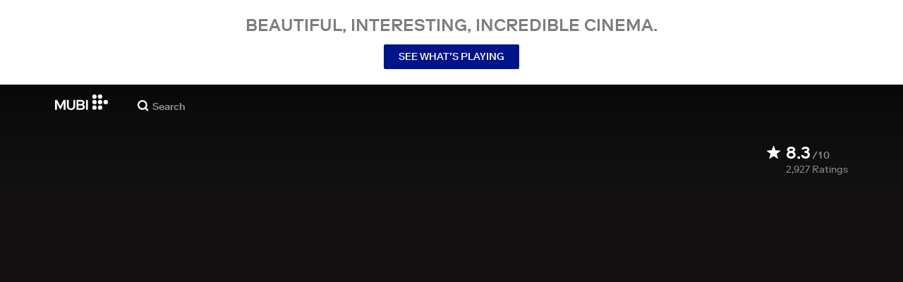

--- FILE ---
content_type: application/javascript
request_url: https://assets.mubicdn.net/_next/static/d38a8bc8c2804eb453d3e408e683946710f37d45/_buildManifest.js
body_size: 7533
content:
self.__BUILD_MANIFEST=function(s,e,t,a,c,i,n,r,o,l,u,d,f,g,p,b,h,k,j,m,S,_,v,w,I,y,x,L,T,A,z,P,Z,q,B,C,V,F,E,N,R,U,D,G,M,O,H,W,J,K,Q,X,Y,$,ss,se,st,sa,sc,si,sn,sr,so,sl,su,sd,sf,sg,sp,sb,sh,sk,sj,sm,sS,s_,sv,sw,sI,sy,sx,sL,sT,sA,sz,sP,sZ,sq,sB,sC,sV,sF){return{__rewrites:{afterFiles:[{has:u,source:"/:nextInternalLocale(default|de|es|fr|it|nl|pt|tr|en|es\\-es)/tv/(activate|appletv|android|firetv|fire|foxxum|lg|opera|playstation|roku|telstra|samsung|sky|sony|swisscom|swisscom_android|netgem|vidaa|virginmedia)",destination:sr},{has:u,source:"/:nextInternalLocale(default|de|es|fr|it|nl|pt|tr|en|es\\-es)/(activate|appletv|android|firetv|fire|foxxum|lg|opera|playstation|telstra|samsung|sky|sony|swisscom|swisscom_android|netgem|vidaa|virginmedia)",destination:sr},{has:u,source:"/:nextInternalLocale(default|de|es|fr|it|nl|pt|tr|en|es\\-es)/films/:filmSlug/add_to_watchlist",destination:"/:nextInternalLocale/films/:filmSlug/add-to-watchlist"},{has:u,source:"/:nextInternalLocale(default|de|es|fr|it|nl|pt|tr|en|es\\-es)/films/:filmSlug/gifted",destination:K},{has:u,source:"/:nextInternalLocale(default|de|es|fr|it|nl|pt|tr|en|es\\-es)/films/:filmSlug/watch",destination:"/:nextInternalLocale/films/:filmSlug/player"},{has:u,source:"/:nextInternalLocale(default|de|es|fr|it|nl|pt|tr|en|es\\-es)/films/:filmSlug/share",destination:K},{has:u,source:"/:nextInternalLocale(default|de|es|fr|it|nl|pt|tr|en|es\\-es)/start-watching",destination:Q},{has:u,source:"/:nextInternalLocale(default|de|es|fr|it|nl|pt|tr|en|es\\-es)/wetransferpro",destination:Q},{has:u,source:"/:nextInternalLocale(default|de|es|fr|it|nl|pt|tr|en|es\\-es)/stackmagazines",destination:Q},{has:u,source:"/:nextInternalLocale(default|de|es|fr|it|nl|pt|tr|en|es\\-es)/terms_of_service_us",destination:"/:nextInternalLocale/terms_of_service?country=US"},{has:u,source:"/:nextInternalLocale(default|de|es|fr|it|nl|pt|tr|en|es\\-es)/privacy_policy_us",destination:"/:nextInternalLocale/privacy_policy?country=US"},{has:u,source:"/:nextInternalLocale(default|de|es|fr|it|nl|pt|tr|en|es\\-es)/([A-Za-z]{2})/films/:filmSlug",destination:K},{has:u,source:"/:nextInternalLocale(default|de|es|fr|it|nl|pt|tr|en|es\\-es)/([A-Za-z]{2})/series/:seriesSlug",destination:"/:nextInternalLocale/series/:seriesSlug"},{has:u,source:"/:nextInternalLocale(default|de|es|fr|it|nl|pt|tr|en|es\\-es)/([A-Za-z]{2})/series/:seriesSlug/ratings",destination:"/:nextInternalLocale/series/:seriesSlug/ratings"},{has:u,source:"/:nextInternalLocale(default|de|es|fr|it|nl|pt|tr|en|es\\-es)/([A-Za-z]{2})/series/:seriesSlug/season/:seasonSlug",destination:"/:nextInternalLocale/series/:seriesSlug/season/:seasonSlug"},{has:u,source:"/:nextInternalLocale(default|de|es|fr|it|nl|pt|tr|en|es\\-es)/([A-Za-z]{2})/series/:seriesSlug/season/:seasonSlug/episode/:episodeSlug",destination:"/:nextInternalLocale/series/:seriesSlug/season/:seasonSlug/episode/:episodeSlug"},{has:u,source:"/:nextInternalLocale(default|de|es|fr|it|nl|pt|tr|en|es\\-es)/([A-Za-z]{2})/series/:seriesSlug/season/:seasonSlug/awards",destination:"/:nextInternalLocale/series/:seriesSlug/season/:seasonSlug/awards"},{has:u,source:"/:nextInternalLocale(default|de|es|fr|it|nl|pt|tr|en|es\\-es)/([A-Za-z]{2})/series/:seriesSlug/season/:seasonSlug/cast",destination:"/:nextInternalLocale/series/:seriesSlug/season/:seasonSlug/cast"},{has:u,source:"/:nextInternalLocale(default|de|es|fr|it|nl|pt|tr|en|es\\-es)/([A-Za-z]{2})/series/:seriesSlug/season/:seasonSlug/critics-reviews",destination:"/:nextInternalLocale/series/:seriesSlug/season/:seasonSlug/critics-reviews"},{has:u,source:"/:nextInternalLocale(default|de|es|fr|it|nl|pt|tr|en|es\\-es)/([A-Za-z]{2})/series/:seriesSlug/season/:seasonSlug/trailer",destination:"/:nextInternalLocale/series/:seriesSlug/season/:seasonSlug/trailer"},{has:u,source:"/:nextInternalLocale(default|de|es|fr|it|nl|pt|tr|en|es\\-es)/([A-Za-z]{2})/series/:seriesSlug/trailer",destination:"/:nextInternalLocale/series/:seriesSlug/trailer"},{has:u,source:"/:nextInternalLocale(default|de|es|fr|it|nl|pt|tr|en|es\\-es)/([A-Za-z]{2})/series/:seriesSlug/add-to-watchlist",destination:"/:nextInternalLocale/series/:seriesSlug/add-to-watchlist"},{has:u,source:"/:nextInternalLocale(default|de|es|fr|it|nl|pt|tr|en|es\\-es)/([A-Za-z]{2})/about",destination:"/:nextInternalLocale/about"},{has:u,source:"/:nextInternalLocale(default|de|es|fr|it|nl|pt|tr|en|es\\-es)/([A-Za-z]{2})/collections/:collectionSlug",destination:"/:nextInternalLocale/collections/:collectionSlug"},{has:u,source:"/:nextInternalLocale(default|de|es|fr|it|nl|pt|tr|en|es\\-es)/([A-Za-z]{2})/showing",destination:"/:nextInternalLocale/showing"},{has:u,source:"/:nextInternalLocale(default|de|es|fr|it|nl|pt|tr|en|es\\-es)/([A-Za-z]{2})/go",destination:"/:nextInternalLocale/go"},{has:u,source:"/:nextInternalLocale(default|de|es|fr|it|nl|pt|tr|en|es\\-es)/([A-Za-z]{2})/memberships",destination:"/:nextInternalLocale/memberships"},{has:u,source:"/:nextInternalLocale(default|de|es|fr|it|nl|pt|tr|en|es\\-es)/([A-Za-z]{2})/student",destination:"/:nextInternalLocale/student"},{has:u,source:"/:locale/:countryCode([A-Za-z]{2})",destination:"/:locale/splash"}],beforeFiles:[],fallback:[]},__routerFilterStatic:{numItems:0,errorRate:1e-4,numBits:0,numHashes:sl,bitArray:[]},__routerFilterDynamic:{numItems:O,errorRate:1e-4,numBits:O,numHashes:sl,bitArray:[]},"/":[s,g,y,t,e,a,c,i,n,p,k,m,H,W,X,"static/chunks/pages/index-9d239a914985b301.js"],"/404":["static/chunks/pages/404-6d9f36198f9d1baa.js"],"/_error":["static/chunks/pages/_error-d60d8ac67112b1a8.js"],"/about":[s,Z,t,e,a,c,i,n,"static/chunks/pages/about-8d0c44dbb2b30e06.js"],"/account":[s,x,t,e,a,c,i,n,"static/chunks/pages/account-9ac97e49dc3cd1f1.js"],"/account/deactivate":[s,x,t,e,a,c,i,n,"static/chunks/pages/account/deactivate-c21f3937b693aa7f.js"],"/account/delivery_address":[s,x,su,sd,t,e,a,c,i,n,sf,sg,"static/chunks/pages/account/delivery_address-7b03abbc256696c7.js"],"/account/delivery_address/edit":[s,x,su,sd,t,e,a,c,sf,sg,"static/chunks/pages/account/delivery_address/edit-67228f8b07f553d7.js"],"/account/preferences/parental-control":[s,x,t,e,a,c,i,n,"static/chunks/pages/account/preferences/parental-control-06d1eed88d0e7db1.js"],"/account/preferences/video":[s,x,t,e,a,c,i,n,"static/chunks/pages/account/preferences/video-2e49595311d5ed59.js"],"/app-store-redirect":[s,"static/chunks/45581-ca97e8686ad8bcda.js",t,e,a,i,"static/chunks/pages/app-store-redirect-3e02606b386941f9.js"],"/awards-and-festivals":[s,r,o,d,f,t,e,a,c,i,n,l,v,L,z,"static/chunks/pages/awards-and-festivals-acfcbf2158f5aaca.js"],"/awards-and-festivals/[industryEventSlug]":[s,r,o,d,f,t,e,a,v,"static/chunks/pages/awards-and-festivals/[industryEventSlug]-5f3b3813e55412d3.js"],"/brand-campaign":[s,g,t,e,a,m,"static/chunks/pages/brand-campaign-d23e8c5f7f881c74.js"],"/browse":[s,r,o,d,f,t,e,a,c,i,n,l,v,L,z,"static/chunks/pages/browse-757a69d2526884b0.js"],"/cast":[s,r,o,d,f,t,e,a,c,i,n,l,v,L,z,"static/chunks/pages/cast-b964f9dea80b8263.js"],"/cast/[castSlug]":[s,r,o,d,Y,t,e,a,c,i,n,$,"static/chunks/82900-34d087e90f99b89b.js","static/chunks/pages/cast/[castSlug]-7600b127082da960.js"],"/cast/[castSlug]/films":["static/chunks/pages/cast/[castSlug]/films-431eee6b4e558d21.js"],"/cast/[castSlug]/films/available":[s,d,Y,t,e,a,$,"static/chunks/pages/cast/[castSlug]/films/available-cea6436d703ccea4.js"],"/cast/[castSlug]/films/[creditSlug]":[s,o,d,Y,t,e,a,c,i,n,$,"static/chunks/pages/cast/[castSlug]/films/[creditSlug]-2831187ab4981a7c.js"],"/collections":[s,r,o,d,f,t,e,a,c,i,n,l,v,L,z,"static/chunks/pages/collections-081b90237cbb2d77.js"],"/collections/[collectionSlug]":[s,r,d,b,S,t,e,a,c,i,n,l,h,j,k,I,q,"static/chunks/pages/collections/[collectionSlug]-c3a55dc0730687ed.js"],"/collections/[collectionSlug]/trailer":[s,r,b,"static/chunks/73694-98123400030b3e3d.js",t,e,a,l,h,j,I,"static/chunks/pages/collections/[collectionSlug]/trailer-b19be94a9a96b461.js"],"/communications":[s,x,t,e,a,c,i,n,"static/chunks/pages/communications-737f1b27da9c2894.js"],"/complete_registration":[s,"static/chunks/67962-afd4403acc96e894.js",t,e,a,"static/chunks/pages/complete_registration-215b246eef8aafda.js"],"/contact":[s,Z,t,e,a,c,i,n,"static/chunks/pages/contact-b2dabd30b7e97ef2.js"],"/contribute":[s,o,"static/chunks/58915-77e83bba585f1ca6.js",t,e,a,c,i,n,"static/chunks/pages/contribute-ce915f13f172a79b.js"],"/cookie_preferences":[s,w,t,e,a,"static/chunks/pages/cookie_preferences-44cef2f3cb1214a2.js"],"/cookie_preferences_tr":[s,w,t,e,a,"static/chunks/pages/cookie_preferences_tr-a360c992adc1bb10.js"],"/data_transfer_consent":[s,w,t,e,a,"static/chunks/pages/data_transfer_consent-c4957028ad96d8f0.js"],"/devices":[s,sp,t,e,a,c,i,n,sb,"static/chunks/pages/devices-6feed3301299102a.js"],"/email_preference_terms":[s,w,t,e,a,"static/chunks/pages/email_preference_terms-4e87655fdeee2bbf.js"],"/fe/error":["static/chunks/pages/fe/error-c1e6020a42fb65d7.js"],"/films":[s,r,o,d,f,t,e,a,c,i,n,l,v,L,z,"static/chunks/pages/films-a3587b573c542dfd.js"],"/films/genre/[genreSlug]":[s,r,o,d,f,t,e,a,c,i,n,l,v,L,z,"static/chunks/pages/films/genre/[genreSlug]-7e2dc33732cc1470.js"],"/films/[filmSlug]":[s,r,o,g,t,e,a,c,i,n,l,p,k,B,"static/chunks/pages/films/[filmSlug]-df40ab965e7b351a.js"],"/films/[filmSlug]/add-to-watchlist":["static/chunks/pages/films/[filmSlug]/add-to-watchlist-e632f7feb0083dc6.js"],"/films/[filmSlug]/awards":[s,sh,t,e,a,c,i,n,"static/chunks/pages/films/[filmSlug]/awards-f6d53ea0a40964e4.js"],"/films/[filmSlug]/cast":[s,o,f,t,e,a,c,i,n,"static/chunks/pages/films/[filmSlug]/cast-ab7a0d6c1b059d4e.js"],"/films/[filmSlug]/critics-reviews":[s,r,sk,t,e,a,c,i,n,sj,"static/chunks/pages/films/[filmSlug]/critics-reviews-7ae23192a5f4dd40.js"],"/films/[filmSlug]/gift":[c,i,n,"static/chunks/pages/films/[filmSlug]/gift-9ad02dbe61341aae.js"],"/films/[filmSlug]/gift/delivered":["static/chunks/pages/films/[filmSlug]/gift/delivered-229d82f3988388ec.js"],"/films/[filmSlug]/player":[s,r,d,b,l,h,T,C,"static/chunks/19817-55c5b898ba0f48cc.js",_,"static/chunks/pages/films/[filmSlug]/player-0680680407dff4d8.js"],"/films/[filmSlug]/prescreen":["static/chunks/pages/films/[filmSlug]/prescreen-b146b26e74aa3d89.js"],"/films/[filmSlug]/ratings":[s,sm,t,e,a,c,i,n,"static/chunks/pages/films/[filmSlug]/ratings-2ec1d8dfe6d794e4.js"],"/films/[filmSlug]/trailer":[s,r,d,b,"static/chunks/96075-f154d401f15d5b42.js",t,e,a,c,i,n,l,h,j,I,C,J,"static/chunks/pages/films/[filmSlug]/trailer-aa9285907c2aef03.js"],"/forgot_password":[s,sS,t,e,a,"static/chunks/pages/forgot_password-ed8fd645c03040ca.js"],"/funding-policy":[s,w,t,e,a,c,i,n,k,"static/chunks/pages/funding-policy-ae9c777261b14d7f.js"],"/gifts":[s,"static/chunks/97137-6cfb3c25b19c98ba.js",t,e,a,c,i,n,m,W,"static/chunks/pages/gifts-bb9d5d7d98381a80.js"],"/gifts/new":["static/chunks/pages/gifts/new-c9cad7a1270156cc.js"],"/gifts/[giftToken]":["static/chunks/pages/gifts/[giftToken]-5fe68703a81e235f.js"],"/gifts/[giftToken]/confirmation":["static/chunks/pages/gifts/[giftToken]/confirmation-4ab3d13611044999.js"],"/gifts/[giftToken]/edit":[P,"static/chunks/2692-0cde19fb5f6d064e.js",c,"static/chunks/pages/gifts/[giftToken]/edit-2367b9f2caf85a0b.js"],"/gifts/[giftToken]/pay":["static/chunks/pages/gifts/[giftToken]/pay-fcbe2c72395f9dd9.js"],"/gifts/[giftToken]/pick":["static/chunks/pages/gifts/[giftToken]/pick-ce018d25aa101393.js"],"/go":[s,r,o,g,P,t,e,a,c,i,n,l,p,ss,"static/chunks/pages/go-3492b8acf3e771ee.js"],"/go/unavailable":["static/chunks/pages/go/unavailable-80e01461d6bb78b5.js"],"/go/[country]":["static/chunks/pages/go/[country]-dc19e24349cd12a7.js"],"/impressum":[s,w,t,e,a,c,i,n,"static/chunks/pages/impressum-1fee6fc5483e524d.js"],"/jobs":[s,o,Z,t,e,a,c,i,n,s_,"static/chunks/pages/jobs-b64ba35e04582f44.js"],"/join":[s,r,o,d,b,g,y,t,e,a,c,i,n,l,h,j,p,m,I,T,A,q,E,B,N,sv,_,"static/chunks/pages/join-2c642812f73bacf5.js"],"/join/series/[seriesId]":[s,r,o,d,b,g,y,t,e,a,c,i,n,l,h,j,p,m,I,T,A,q,E,B,N,_,"static/chunks/pages/join/series/[seriesId]-4c3c1dc91ac074e7.js"],"/join/[filmId]":[s,r,o,g,t,e,a,p,m,sv,"static/chunks/pages/join/[filmId]-9211369ced876dfe.js"],"/link":[s,sw,t,e,a,"static/chunks/pages/link-d0efca179d325d96.js"],"/lists":[s,r,o,d,f,t,e,a,c,i,n,l,v,L,z,"static/chunks/pages/lists-77779adbb457bca1.js"],"/lists/new":[s,r,o,d,f,R,sI,t,e,a,c,i,n,V,U,sy,"static/chunks/pages/lists/new-d09dde265ccd42cf.js"],"/lists/[listSlug]":[s,r,o,d,f,R,t,e,a,c,i,n,V,U,"static/chunks/pages/lists/[listSlug]-f36d280adb07ded4.js"],"/lists/[listSlug]/comments":[s,r,o,d,f,R,t,e,a,c,i,n,V,U,"static/chunks/pages/lists/[listSlug]/comments-d6582a0c43766cc7.js"],"/lists/[listSlug]/edit":[s,r,o,d,f,R,sI,t,e,a,c,i,n,V,U,sy,"static/chunks/pages/lists/[listSlug]/edit-3ba6a23badc98eb4.js"],"/lists/[listSlug]/followers":[s,r,o,d,f,R,t,e,a,c,i,n,V,U,"static/chunks/pages/lists/[listSlug]/followers-f2f2b3595db6d767.js"],"/logged_out":[s,"static/chunks/89856-42d0dc4da2af3bd6.js",t,e,a,i,"static/chunks/pages/logged_out-86c4db0010dd5b19.js"],"/login":[s,"static/chunks/81296-9e2747347c592d96.js",t,e,a,"static/chunks/pages/login-1349671a1bdfc566.js"],"/logout":["static/chunks/pages/logout-10a312d21166a396.js"],"/memberships":[s,r,Z,t,e,a,c,i,n,k,"static/chunks/pages/memberships-84b1bcca5290a554.js"],"/mubi_go_terms_of_service":[s,w,t,e,a,c,i,n,"static/chunks/pages/mubi_go_terms_of_service-bd97c7f36b51ed0a.js"],"/notebook":[s,o,F,t,e,a,c,k,D,sx,"static/chunks/pages/notebook-8c7d4b077c255988.js"],"/notebook/contributors":[s,F,t,e,a,"static/chunks/pages/notebook/contributors-fec585e2157cc00e.js"],"/notebook/faq":["static/chunks/pages/notebook/faq-a1c5f8fd4ee110a9.js"],"/notebook/magazine":[s,o,S,P,t,e,a,c,i,n,"static/chunks/pages/notebook/magazine-2c9dd457e06e1286.js"],"/notebook/pitching-guidelines":[s,S,t,e,a,"static/chunks/pages/notebook/pitching-guidelines-0d15e29ab4848893.js"],"/notebook/posts/author/[author_id]":[s,o,F,t,e,a,c,D,"static/chunks/pages/notebook/posts/author/[author_id]-dca6ad6b6a9a4305.js"],"/notebook/posts/tag/[tag_slug]":[s,o,F,t,e,a,c,D,"static/chunks/pages/notebook/posts/tag/[tag_slug]-9804b1579c79251e.js"],"/notebook/posts/[post_slug]":[s,r,o,F,"static/chunks/57594-80d48d5a64e0539d.js",t,e,a,c,k,V,D,sx,"static/chunks/PostPage-6a8fedcb333a9fa8.js","static/chunks/pages/notebook/posts/[post_slug]-c9bfcf8bb44decbe.js"],"/notebook/posts/[post_slug]/preview":[o,"static/chunks/pages/notebook/posts/[post_slug]/preview-43c1a40725439743.js"],"/notebook/search":[s,o,F,t,e,a,c,D,"static/chunks/pages/notebook/search-7aaa7fe79cf79549.js"],"/notebook/terms":[s,w,t,e,a,c,i,n,"static/chunks/pages/notebook/terms-4e1578f3c4f5f5db.js"],"/onboarding/trial/enter-email-address":[G,"static/chunks/pages/onboarding/trial/enter-email-address-6ec0a16fcd247a55.js"],"/onboarding/trial/payment-with-new-card":[r,sL,sT,c,sA,G,sz,sP,"static/chunks/pages/onboarding/trial/payment-with-new-card-94cceea32dc34778.js"],"/onboarding/trial/select-membership-plan":[G,"static/chunks/pages/onboarding/trial/select-membership-plan-675abb4ad38b18b5.js"],"/onboarding/trial/welcome":[G,"static/chunks/pages/onboarding/trial/welcome-a504d28a60e9ad5d.js"],"/payment_method/new":["static/chunks/pages/payment_method/new-662cf59e817d842e.js"],"/preview/blip":["static/chunks/96672-eb4bd24efa3a5d66.js","static/chunks/pages/preview/blip-28819496ce03a89c.js"],"/preview/careers":[s,o,Z,t,e,a,c,i,n,s_,"static/chunks/pages/preview/careers-838bcf8f4616e19d.js"],"/preview/carousel_takeover/[carouselTakeoverId]":[s,r,"static/chunks/96312-153d11a40411a3d1.js",t,e,a,C,"static/chunks/TodayComingSoonBanner-bd38da9b2a32305a.js","static/chunks/pages/preview/carousel_takeover/[carouselTakeoverId]-79a23ef2c3ce8bd3.js"],"/preview/collections/[collectionSlug]":[e,l,"static/chunks/pages/preview/collections/[collectionSlug]-64e579fc0b42bc77.js"],"/preview/double_section/[filmSlug]":[s,"static/chunks/67475-d69c87ebc02972eb.js",t,e,a,l,"static/chunks/pages/preview/double_section/[filmSlug]-5e1143af04d14913.js"],"/preview/film_group/[filmGroupSlug]":[s,P,"static/chunks/88818-3d70fe9b771c1749.js",t,e,a,l,ss,"static/chunks/FilmGroupSpotlightCollection-f7354fa20c5b6b90.js","static/chunks/pages/preview/film_group/[filmGroupSlug]-5044088373f688ac.js"],"/preview/marquee/[filmSlug]":[s,r,d,g,t,e,a,l,p,C,J,se,_,"static/chunks/pages/preview/marquee/[filmSlug]-92c6e26c06fcbebe.js"],"/preview/mubi_go_programming_takeover/[goTakeoverId]":[s,"static/chunks/19518-3cb0c241b112f55e.js",t,e,a,"static/chunks/pages/preview/mubi_go_programming_takeover/[goTakeoverId]-b4807934cf5dddb7.js"],"/preview/onboarding":[G,"static/chunks/pages/preview/onboarding-783c7d5f5021e114.js"],"/preview/onboarding_offer/[onboardingOfferId]":[s,r,d,g,t,e,a,l,p,C,J,se,_,"static/chunks/pages/preview/onboarding_offer/[onboardingOfferId]-494908bb59985904.js"],"/preview/payment-form":[r,sL,sT,c,sA,sz,sP,"static/chunks/pages/preview/payment-form-1a394579b541b987.js"],"/preview/program_notes_player/[noteSlug]":[s,r,b,st,l,h,j,T,A,sa,_,"static/chunks/pages/preview/program_notes_player/[noteSlug]-5a1d955cdf76a641.js"],"/preview/retrospective_carousel":[P,"static/chunks/pages/preview/retrospective_carousel-8d35d3c9e0eea260.js"],"/preview/splash_asset_set/[splashAssetId]":[s,g,t,e,a,p,k,H,"static/chunks/pages/preview/splash_asset_set/[splashAssetId]-99ceddcaf76a237f.js"],"/preview/trigger_subscribe_flow":[s,"static/chunks/45094-7baf3ae44bff2a9b.js",t,e,a,"static/chunks/pages/preview/trigger_subscribe_flow-744fe2a54cb0af80.js"],"/preview/video_src_check":[s,"static/chunks/22713-0f004d102005b0c7.js",t,e,a,"static/chunks/pages/preview/video_src_check-d00c08e7d2c2e421.js"],"/privacy_policy":[s,w,t,e,a,c,i,n,k,"static/chunks/pages/privacy_policy-c38e665806a842b8.js"],"/program-notes/[noteSlug]":[s,r,b,st,t,e,a,c,i,n,l,h,j,T,A,sa,sZ,_,"static/chunks/pages/program-notes/[noteSlug]-e10705b6832a3473.js"],"/program-notes/[noteSlug]/preview":[s,r,b,st,t,e,a,c,i,n,l,h,j,T,A,sa,sZ,_,"static/chunks/pages/program-notes/[noteSlug]/preview-82811e93ba8d8037.js"],"/promo":["static/chunks/pages/promo-f72e1d8bcc457ec3.js"],"/promos/[promoVanityPath]":[s,r,"static/chunks/2508-b08e40d589287c0d.js",t,e,c,i,n,m,sc,sq,"static/chunks/pages/promos/[promoVanityPath]-bda946ee7b9e68e1.js"],"/r/[releaseVanityPath]":[s,o,i,sB,"static/chunks/pages/r/[releaseVanityPath]-e509ec57c25a3f20.js"],"/referrals":[s,r,"static/chunks/97178-f345e05060501f7b.js",t,e,a,c,i,n,"static/chunks/pages/referrals-faf63ca4ee2313dc.js"],"/referrals/terms":[s,w,t,e,a,c,i,n,"static/chunks/pages/referrals/terms-ce7db2dc96adb95e.js"],"/reset_password/[userId]":[s,sS,t,e,a,"static/chunks/pages/reset_password/[userId]-d05c482cfef091fb.js"],"/reset_password/[userId]/[passwordResetToken]":["static/chunks/pages/reset_password/[userId]/[passwordResetToken]-b37de437e6fe2909.js"],"/retrospective":[s,i,l,"static/chunks/pages/retrospective-3fb1d231df9e0c7b.js"],"/retrospective/poster":[s,"static/chunks/pages/retrospective/poster-e93a1e8ef4f294b0.js"],"/retrospective/select-top-three":[s,P,"static/chunks/87037-2c3668c4ebceb7e0.js","static/chunks/pages/retrospective/select-top-three-bb631da7f94d867b.js"],"/retrospective/welcome":["static/chunks/pages/retrospective/welcome-d44f2c3022c445e9.js"],"/retrospective/what-you-watched":[s,"static/chunks/pages/retrospective/what-you-watched-5fd27794c3554209.js"],"/retrospective/your-collection":["static/chunks/pages/retrospective/your-collection-a6f6d688d5a3118b.js"],"/screenings-test-page":["static/chunks/7d5444c5-cbabf8d9e4f59734.js","static/chunks/06873998-a81519f77151de7e.js","static/chunks/76557-fa4a879bd9e6675c.js","static/chunks/4211-d8b6a18a7eba72d7.js","static/chunks/63747-f262201f148ec898.js","static/chunks/SectionScreeningTimes-ceee4fbc4538b209.js","static/chunks/pages/screenings-test-page-5b15836f7a1770de.js"],"/search":["static/chunks/pages/search-fa431ed61deac5d8.js"],"/search/[searchType]":[s,o,d,f,t,e,a,c,i,n,l,v,L,"static/chunks/pages/search/[searchType]-480529639e4f48d8.js"],"/series/[seriesSlug]":[s,r,o,d,b,g,y,t,e,a,c,i,n,l,h,j,p,I,T,A,q,E,B,N,_,"static/chunks/pages/series/[seriesSlug]-758c8f490b263b5b.js"],"/series/[seriesSlug]/add-to-watchlist":["static/chunks/pages/series/[seriesSlug]/add-to-watchlist-da94220a11cac006.js"],"/series/[seriesSlug]/ratings":[s,sm,t,e,a,"static/chunks/pages/series/[seriesSlug]/ratings-8ee162bfd39c0525.js"],"/series/[seriesSlug]/season/[seasonSlug]":[s,r,o,d,b,g,y,t,e,a,c,i,n,l,h,j,p,I,T,A,q,E,B,N,_,"static/chunks/pages/series/[seriesSlug]/season/[seasonSlug]-140fd9854f23f49a.js"],"/series/[seriesSlug]/season/[seasonSlug]/awards":[s,sh,t,e,a,"static/chunks/pages/series/[seriesSlug]/season/[seasonSlug]/awards-70c7a4b16443e1aa.js"],"/series/[seriesSlug]/season/[seasonSlug]/cast":[s,o,f,t,e,a,"static/chunks/pages/series/[seriesSlug]/season/[seasonSlug]/cast-4ea7cbdea5e09abc.js"],"/series/[seriesSlug]/season/[seasonSlug]/critics-reviews":[s,r,sk,t,e,a,sj,"static/chunks/pages/series/[seriesSlug]/season/[seasonSlug]/critics-reviews-496d990aca08bf1f.js"],"/series/[seriesSlug]/season/[seasonSlug]/episode/[episodeSlug]":[s,r,o,d,b,g,y,t,e,a,c,i,n,l,h,j,p,I,T,A,q,E,B,N,_,"static/chunks/pages/series/[seriesSlug]/season/[seasonSlug]/episode/[episodeSlug]-6d58b8a50ff22362.js"],"/series/[seriesSlug]/season/[seasonSlug]/trailer":[s,r,b,sC,t,e,a,c,i,n,l,h,j,I,sV,"static/chunks/pages/series/[seriesSlug]/season/[seasonSlug]/trailer-fc82495cfebf299a.js"],"/series/[seriesSlug]/trailer":[s,r,b,sC,t,e,a,c,i,n,l,h,j,I,sV,"static/chunks/pages/series/[seriesSlug]/trailer-4d016b028cf79b17.js"],"/showing":[s,r,d,g,P,t,e,a,c,i,n,l,p,k,C,J,se,ss,_,"static/chunks/pages/showing-625cd367348c2385.js"],"/signup":[s,"static/chunks/332-b9b2dff0d483e56f.js",t,e,a,"static/chunks/pages/signup-048b4b20ddf79d16.js"],"/splash":[s,g,y,t,e,a,c,i,n,p,k,m,H,W,X,"static/chunks/pages/splash-1e5b37f35174bd02.js"],"/student":[s,y,"static/chunks/77951-ca5e590bc6c03af9.js",t,e,a,c,i,n,m,"static/chunks/pages/student-abb75a6f765aa794.js"],"/students/[studentVanityPath]":[s,o,"static/chunks/47427-67057260dcf4bbe5.js",t,e,a,c,i,n,m,sF,"static/chunks/pages/students/[studentVanityPath]-fc13d68cbddf479b.js"],"/subscribe":[s,"static/chunks/55570-b1f6dfcfc0bd173e.js",t,e,a,"static/chunks/pages/subscribe-dc44df5bd7c56e8f.js"],"/subscription":[s,x,t,e,a,c,i,n,"static/chunks/pages/subscription-b4fd1c68602edf8e.js"],"/subscription/cancellation/complete":[s,S,t,e,a,"static/chunks/pages/subscription/cancellation/complete-48cdaf3b22d45584.js"],"/subscription/cancellation/grandfather":[s,S,t,e,a,"static/chunks/pages/subscription/cancellation/grandfather-609914df794241d3.js"],"/subscription/cancellation/keep_discount_plan":[s,S,t,e,a,"static/chunks/pages/subscription/cancellation/keep_discount_plan-58f1a11536dc2119.js"],"/subscription/cancellation/offer_discount":[s,S,t,e,a,"static/chunks/pages/subscription/cancellation/offer_discount-a71e40b7b49ed0f3.js"],"/subscription/cancellation/offer_extension":[s,S,t,e,a,"static/chunks/pages/subscription/cancellation/offer_extension-e3c7062e2de70193.js"],"/subscription/cancellation/offer_not_found":[s,M,t,e,a,"static/chunks/pages/subscription/cancellation/offer_not_found-b07092dba14d3daf.js"],"/subscription/cancellation/offer_pause":[s,S,t,e,a,l,si,"static/chunks/pages/subscription/cancellation/offer_pause-6a829865eb08211a.js"],"/subscription/cancellation/offer_trial_extension":[s,S,t,e,a,"static/chunks/pages/subscription/cancellation/offer_trial_extension-cb86171b89cdfda3.js"],"/subscription/cancellation/questionnaire":[s,S,t,e,a,"static/chunks/pages/subscription/cancellation/questionnaire-08b66d7cae2d3329.js"],"/subscription/cancellation/special-offer":[s,"static/chunks/33189-92204dbccbb6939f.js",t,e,a,"static/chunks/pages/subscription/cancellation/special-offer-2f6674aa53c2a75a.js"],"/subscription/cancelled":[s,M,t,e,a,"static/chunks/pages/subscription/cancelled-0dc9faf709fe9ecd.js"],"/subscription/change_plan":[s,"static/chunks/10808-d60b44b8be53639e.js",t,e,a,"static/chunks/pages/subscription/change_plan-8bb3697679e994fa.js"],"/subscription/invoices":[s,x,t,e,a,"static/chunks/pages/subscription/invoices-8b20be9b2b9adaf1.js"],"/subscription/notebook-cancel":[s,"static/chunks/88427-cb099152ab61ec00.js",t,e,a,"static/chunks/pages/subscription/notebook-cancel-a598b50797397e43.js"],"/subscription/notebook-cancelled":[s,sn,t,e,a,"static/chunks/pages/subscription/notebook-cancelled-9ba552a37f5e8d75.js"],"/subscription/notebook-cancelled-sub":[s,sn,t,e,a,"static/chunks/pages/subscription/notebook-cancelled-sub-4ada9f9785c9a3f4.js"],"/subscription/offer_applied":[s,M,t,e,a,l,si,"static/chunks/pages/subscription/offer_applied-29a1488d311ec96e.js"],"/subscription/offer_kept":[s,M,t,e,a,l,si,"static/chunks/pages/subscription/offer_kept-f4cce6d6bf2a34fe.js"],"/subscription/pause_options":[s,sn,t,e,a,"static/chunks/pages/subscription/pause_options-18c34bbdbc3f2f45.js"],"/subscription/paused":[s,M,t,e,a,"static/chunks/pages/subscription/paused-1cdd8a3739d9a97f.js"],"/subscription/renewal_reminder":[s,S,t,e,a,"static/chunks/pages/subscription/renewal_reminder-42aca77e712d1cab.js"],"/subscription/win-back":["static/chunks/pages/subscription/win-back-e6e2a36248b84199.js"],"/t/[referralPlatform]/[referralSource]/[userCode]":[s,"static/chunks/65072-7ec461be5ddd3657.js",t,e,m,sc,"static/chunks/pages/t/[referralPlatform]/[referralSource]/[userCode]-a8c69f6d5ef7adc0.js"],"/terms_of_service":[s,w,t,e,a,c,i,n,k,"static/chunks/pages/terms_of_service-9cef590a1105397e.js"],"/test-event":[s,"static/chunks/2665-4d9595a4e945d73a.js",t,e,a,"static/chunks/pages/test-event-2f0a08afd7b473a6.js"],"/tv":[s,sw,t,e,a,"static/chunks/pages/tv-b4650058342f0b98.js"],"/tv-activation":["static/chunks/pages/tv-activation-a93d78f604a278ba.js"],"/users/[...userIdAndSubPage]":[s,"static/chunks/25046-90aebf00b9de60bd.js",t,e,a,c,i,n,"static/chunks/pages/users/[...userIdAndSubPage]-d27d43d21b63b69b.js"],"/vhsgo":["static/chunks/pages/vhsgo-c253160912da173b.js"],"/viewing-history":[s,o,f,t,e,a,l,v,"static/chunks/pages/viewing-history-98602636cb2a9264.js"],"/vision":[s,Z,t,e,a,c,i,n,"static/chunks/pages/vision-f22a6642c72f642d.js"],"/watchlist":[s,o,d,f,t,e,a,c,i,n,l,v,L,"static/chunks/pages/watchlist-8b8eba5a1a652187.js"],"/ways-to-watch":[s,sp,t,e,a,c,i,n,sb,"static/chunks/pages/ways-to-watch-7e3798067da4d094.js"],"/[vanityPath]":[s,r,o,g,y,"static/chunks/5594-d8f141297c91732b.js",t,e,a,c,i,n,p,k,m,H,sc,W,X,sq,sB,sF,"static/chunks/pages/[vanityPath]-63e4070455a6b394.js"],sortedPages:["/","/404","/_app","/_error","/about","/account","/account/deactivate","/account/delivery_address","/account/delivery_address/edit","/account/preferences/parental-control","/account/preferences/video","/app-store-redirect","/awards-and-festivals","/awards-and-festivals/[industryEventSlug]","/brand-campaign","/browse","/cast","/cast/[castSlug]","/cast/[castSlug]/films","/cast/[castSlug]/films/available","/cast/[castSlug]/films/[creditSlug]","/collections","/collections/[collectionSlug]","/collections/[collectionSlug]/trailer","/communications","/complete_registration","/contact","/contribute","/cookie_preferences","/cookie_preferences_tr","/data_transfer_consent","/devices","/email_preference_terms","/fe/error","/films","/films/genre/[genreSlug]","/films/[filmSlug]","/films/[filmSlug]/add-to-watchlist","/films/[filmSlug]/awards","/films/[filmSlug]/cast","/films/[filmSlug]/critics-reviews","/films/[filmSlug]/gift","/films/[filmSlug]/gift/delivered","/films/[filmSlug]/player","/films/[filmSlug]/prescreen","/films/[filmSlug]/ratings","/films/[filmSlug]/trailer","/forgot_password","/funding-policy","/gifts","/gifts/new","/gifts/[giftToken]","/gifts/[giftToken]/confirmation","/gifts/[giftToken]/edit","/gifts/[giftToken]/pay","/gifts/[giftToken]/pick","/go","/go/unavailable","/go/[country]","/impressum","/jobs","/join","/join/series/[seriesId]","/join/[filmId]","/link","/lists","/lists/new","/lists/[listSlug]","/lists/[listSlug]/comments","/lists/[listSlug]/edit","/lists/[listSlug]/followers","/logged_out","/login","/logout","/memberships","/mubi_go_terms_of_service","/notebook","/notebook/contributors","/notebook/faq","/notebook/magazine","/notebook/pitching-guidelines","/notebook/posts/author/[author_id]","/notebook/posts/tag/[tag_slug]","/notebook/posts/[post_slug]","/notebook/posts/[post_slug]/preview","/notebook/search","/notebook/terms","/onboarding/trial/enter-email-address","/onboarding/trial/payment-with-new-card","/onboarding/trial/select-membership-plan","/onboarding/trial/welcome","/payment_method/new","/preview/blip","/preview/careers","/preview/carousel_takeover/[carouselTakeoverId]","/preview/collections/[collectionSlug]","/preview/double_section/[filmSlug]","/preview/film_group/[filmGroupSlug]","/preview/marquee/[filmSlug]","/preview/mubi_go_programming_takeover/[goTakeoverId]","/preview/onboarding","/preview/onboarding_offer/[onboardingOfferId]","/preview/payment-form","/preview/program_notes_player/[noteSlug]","/preview/retrospective_carousel","/preview/splash_asset_set/[splashAssetId]","/preview/trigger_subscribe_flow","/preview/video_src_check","/privacy_policy","/program-notes/[noteSlug]","/program-notes/[noteSlug]/preview","/promo","/promos/[promoVanityPath]","/r/[releaseVanityPath]","/referrals","/referrals/terms","/reset_password/[userId]","/reset_password/[userId]/[passwordResetToken]","/retrospective","/retrospective/poster","/retrospective/select-top-three","/retrospective/welcome","/retrospective/what-you-watched","/retrospective/your-collection","/screenings-test-page","/search","/search/[searchType]","/series/[seriesSlug]","/series/[seriesSlug]/add-to-watchlist","/series/[seriesSlug]/ratings","/series/[seriesSlug]/season/[seasonSlug]","/series/[seriesSlug]/season/[seasonSlug]/awards","/series/[seriesSlug]/season/[seasonSlug]/cast","/series/[seriesSlug]/season/[seasonSlug]/critics-reviews","/series/[seriesSlug]/season/[seasonSlug]/episode/[episodeSlug]","/series/[seriesSlug]/season/[seasonSlug]/trailer","/series/[seriesSlug]/trailer","/showing","/signup","/splash","/student","/students/[studentVanityPath]","/subscribe","/subscription","/subscription/cancellation/complete","/subscription/cancellation/grandfather","/subscription/cancellation/keep_discount_plan","/subscription/cancellation/offer_discount","/subscription/cancellation/offer_extension","/subscription/cancellation/offer_not_found","/subscription/cancellation/offer_pause","/subscription/cancellation/offer_trial_extension","/subscription/cancellation/questionnaire","/subscription/cancellation/special-offer","/subscription/cancelled","/subscription/change_plan","/subscription/invoices","/subscription/notebook-cancel","/subscription/notebook-cancelled","/subscription/notebook-cancelled-sub","/subscription/offer_applied","/subscription/offer_kept","/subscription/pause_options","/subscription/paused","/subscription/renewal_reminder","/subscription/win-back","/t/[referralPlatform]/[referralSource]/[userCode]","/terms_of_service","/test-event","/tv","/tv-activation","/users/[...userIdAndSubPage]","/vhsgo","/viewing-history","/vision","/watchlist","/ways-to-watch","/[vanityPath]"]}}("static/chunks/63111-eea23bd394af1731.js","static/chunks/21527-3d6d3ca7937ec4c0.js","static/chunks/43190-e4ff8a334e32e109.js","static/chunks/50231-dee32e2fdb1def46.js","static/chunks/92630-a2db110458891bba.js","static/chunks/92893-23a836eaddaf84c9.js","static/chunks/22672-b4a0e1576d35058c.js","static/chunks/70068-49d82ec9e6405eeb.js","static/chunks/92349-998df218b23258d2.js","static/chunks/38679-e03b063b159a3019.js",void 0,"static/chunks/41644-dbab8b326dab5ee6.js","static/chunks/56854-8cee3f81e92fc18d.js","static/chunks/34473-0a0748e1a4952a14.js","static/chunks/67369-0914618fe8549c2e.js","static/chunks/37754-b9a157f4fc90d79a.js","static/chunks/13500-96b45db27527aa03.js","static/chunks/90938-dc20ce3b4ba1d1a0.js","static/chunks/43766-53fedda3dfe1058f.js","static/chunks/75752-1c470961886116b5.js","static/chunks/1616-b0a3e24cbc7d3a2d.js","static/css/dfa15995e9b88874.css","static/chunks/22618-740fee703f501d33.js","static/chunks/79235-a6449c485404eba8.js","static/chunks/41891-73e729b4f1c35899.js","static/chunks/50466-38340e5927e91184.js","static/chunks/67330-a075789c8b0610e4.js","static/chunks/75469-c42e3e183e0c6bd5.js","static/chunks/35553-157723fe013adfe3.js","static/chunks/29307-38aeea1f92558f4b.js","static/chunks/25365-2f40e8e2990a9ff2.js","static/chunks/23059-d14c7845f530c72c.js","static/chunks/12092-a0f3e05e67652550.js","static/chunks/71543-f0be0f44a2af652f.js","static/chunks/33321-14f5976141211950.js","static/chunks/674-d84e51533f409d78.js","static/chunks/21164-c75bc568f4d4efd0.js","static/chunks/44949-2846cb22ed0c3c37.js","static/chunks/67324-7db77eeb5ebd092b.js","static/chunks/95248-170c0e001bb2383b.js","static/chunks/79264-e17dbdc6067fd301.js","static/chunks/58428-21ba2d296d068241.js","static/chunks/73290-ebfab24490cf3d0a.js","static/chunks/38593-d8cdd8b87d71d9cc.js","static/chunks/89711-c31b1afb750bc154.js",0,"static/chunks/59813-3c003bf15bc04cfb.js","static/chunks/65226-798e3326f4834893.js","static/chunks/WatchActionButtons-9b6ef53c5e22d254.js","/:nextInternalLocale/films/:filmSlug","/:nextInternalLocale/brand-campaign","static/chunks/65254-73c46d1032a119f8.js","static/chunks/77806-dae77635aedc08a1.js","static/chunks/88921-343a6a82039e6455.js","static/chunks/44964-e68ba8a9aa79ae42.js","static/chunks/88237-e8f18c224b881c89.js","static/chunks/33198-410088f61ecf0b7c.js","static/chunks/27985-b941f335dfd4b843.js","static/chunks/16479-2e6993e178219c48.js","static/chunks/45097-10ca98c1460653fa.js","static/chunks/55425-6156f97684955e3d.js","/:nextInternalLocale/tv-activation",1e-4,NaN,"static/chunks/75635-826ccfcabdf5bf85.js","static/css/e2cc8ebd6ef997fc.css","static/chunks/20573-23060c072954ac88.js","static/chunks/58069-32c439011959f868.js","static/chunks/79867-f841baebaa4a49c1.js","static/chunks/29482-5fd8f1957c730eea.js","static/chunks/57486-21155aef285cbdd3.js","static/chunks/90343-3e978dc47b4b877c.js","static/chunks/40426-9b5c0216527f0b41.js","static/chunks/12724-a659ab8aa55a76df.js","static/chunks/2248-b0870f435a9ef2a1.js","static/chunks/87432-04f0ac92f4d1f16c.js","static/chunks/91871-41d5f89c14d57b78.js","static/chunks/35105-487db07a1de11d13.js","static/chunks/61274-701cb770163259dd.js","static/chunks/26686-0d8cc03aba679ce0.js","static/chunks/53248-2731d66a68dabd27.js","static/chunks/79923-84d12055b8ac712b.js","static/chunks/89427-d0297308032e1c56.js","static/chunks/40079-9d944f02b3a474e0.js","static/chunks/MubiNewPaymentContainer-189e5d882e787110.js","static/chunks/67934-7816ffde8d71afdc.js","static/chunks/23631-1a5b86c44c99901f.js","static/chunks/53775-913e76bb7b7a3667.js","static/chunks/56168-43d16ecb09a70b35.js","static/chunks/51313-a8eb52ed583e997e.js","static/chunks/68874-beeb1f972bf6baf7.js","static/chunks/83583-36c5cc0cb45249d9.js"),self.__BUILD_MANIFEST_CB&&self.__BUILD_MANIFEST_CB();